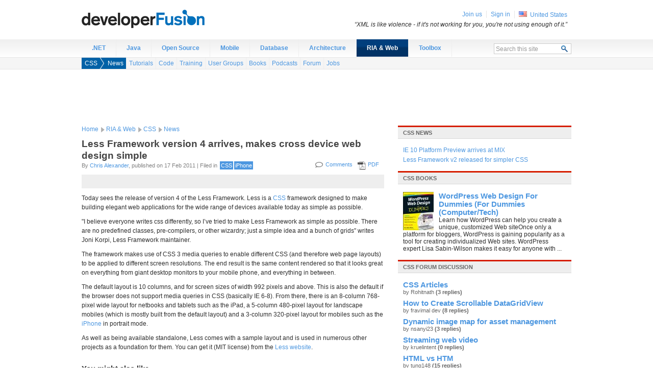

--- FILE ---
content_type: text/html;charset=utf-8
request_url: https://www.developerfusion.com/news/96174/less-framework-version-4-arrives-makes-cross-device-web-design-simple/
body_size: 5918
content:

<!DOCTYPE html PUBLIC "-//W3C//DTD XHTML 1.0 Strict//EN" "http://www.w3.org/TR/xhtml1/DTD/xhtml1-strict.dtd">
<html xmlns="http://www.w3.org/1999/xhtml">
<head>
    <meta http-equiv="X-UA-Compatible" content="IE=Edge"/>
    <meta http-equiv="Content-Type" content="text/html; charset=utf-8"/>
    <title>Less Framework version 4 arrives, makes cross device web design simple - CSS news - developer Fusion</title>
    <link media="all" type="text/css" rel="stylesheet" href="https://cdn.developerfusion.com/site.compressed.css?v=2.0.0.52"/>
    <meta name="description" content="Work with multiple screen resolutions to make websites shine"/>
    <!--[if IE 6]><style type="text/css">body { behavior: url("/csshover3.htc"); }</style><![endif]-->
      <meta name="robots" content="noodp,noydir"/>
      <meta name="keywords" content="CSS, iPhone"/>
<link rel="alternate" type="application/atom+xml" title="News (Atom)" href="/news/format/atom/"/>
<link rel="alternate" type="application/rss+xml" title="News (RSS)" href="/news/format/rss/"/>


<meta name="tweetmeme-title" content="Less Framework version 4 arrives, makes cross device web design simple"/>
<link rel="canonical" href="https://www.developerfusion.com/news/96174/less-framework-version-4-arrives-makes-cross-device-web-design-simple/"/>
</head>
<body>
<!--[if lt IE 7]> <div style='clear: both; text-align: center; width: 820px; margin: 0 auto; position: relative;'> <a href="http://windows.microsoft.com/en-US/internet-explorer/products/ie/home?ocid=ie6_countdown_bannercode"><img src="http://storage.ie6countdown.com/assets/100/images/banners/warning_bar_0000_us.jpg" border="0" height="42" width="820" alt="You are using an outdated browser. For a faster, safer browsing experience, upgrade for free today." /></a></div> <![endif]-->
<div id="wrapper">
<div id="header">
    <div id="logo"><a href="/">Developer Fusion - The global developer community for .NET and Java programmers</a></div>
</div><div id="nav" class="clearfix">
  <ul class="nav-root">
    <li id="navitem-.net" class="nav-item first">
      <a title="" class="nav-link" href="/t/.net/">.NET</a>
    </li>
    <li id="navitem-java" class="nav-item">
      <a title="" class="nav-link" href="/t/java/">Java</a>
    </li>
    <li id="navitem-open-source" class="nav-item">
      <a title="" class="nav-link" href="/t/open-source/">Open Source</a>
    </li>
    <li id="navitem-mobile" class="nav-item">
      <a title="" class="nav-link" href="/t/mobile/">Mobile</a>
    </li>
    <li id="navitem-database" class="nav-item">
      <a title="" class="nav-link" href="/t/database/">Database</a>
    </li>
    <li id="navitem-architecture" class="nav-item">
      <a title="" class="nav-link" href="/t/architecture/">Architecture</a>
    </li>
    <li id="navitem-ria" class="nav-item selected">
      <a title="" class="nav-link" href="/t/ria/">RIA &amp; Web</a>
      <div class="dropdown" id="navdrop-ria">
            <ul>
              
  <li id="navitem-css" class=" first">
    <a href="/t/css/">CSS</a></li>
  <li id="navitem-flash">
    <a href="/t/flash/">Flash</a></li>
  <li id="navitem-flex">
    <a href="/t/flex/">Flex</a></li>
  <li id="navitem-html">
    <a href="/t/html/">HTML</a></li>
  <li id="navitem-javascript">
    <a href="/t/javascript/">JavaScript</a></li>
  <li id="navitem-silverlight">
    <a href="/t/silverlight/">Silverlight</a></li>
  <li id="navitem-xml" class=" last">
    <a href="/t/xml/">XML</a></li></ul>
      </div>
    </li>
    <li id="navitem-labs" class="nav-item last">
      <a title="" class="nav-link" href="/tools/">Toolbox</a>
    </li>
    <li class="search">
      <form action="/search/" method="post">
        <fieldset>
          <div class="search-panel">
            <input type="text" class="search-query text_autoclear" name="query" value="Search this site" id="search_query" maxlength="20"/>
            <input type="submit" class="search-button" value="  " title="Search"/>
          </div>
        </fieldset>
        </form></li>
  </ul>
</div>

  <div id="subnav" class="subnav clearfix">
  <div class="breadcrumb-wrapper">
    <ul class="breadcrumb">
      <li class="crumb1">
        <a href="/t/css/">CSS</a></li>
    </ul>
    <ul class="breadcrumb-subnav">
      
  
  <li class="selected first">
    <a title="News" href="/t/css/news/">News</a></li>
  <li>
    <a title="Tutorials" href="/t/css/tutorials/">Tutorials</a></li>
  <li>
    <a title="Code" href="/t/css/code/">Code</a></li>
  <li>
    <a title="CSS Training &amp; Events" href="/t/css/training/">Training</a></li>
  <li>
    <a title="CSS User Groups" href="/t/css/usergroups/">User Groups</a></li>
  <li>
    <a title="Books" href="/t/css/books/">Books</a></li>
  <li>
    <a title="Podcasts" href="/t/css/media/">Podcasts</a></li>
  <li>
    <a title="Forum" href="/t/css/forum/">Forum</a></li>
  <li class=" last">
    <a title="Jobs" href="/t/css/jobs/">Jobs</a></li>
    </ul>
  </div>
</div>
  <div id="ad-leaderboard">
    <div id="div-gpt-ad-1342895737372-0" style="width:728px; height:90px;"></div>
</div>
  
<div id="content" class="clearfix">
  <div id="main-content" class="clearfix">  
  <div id="breadcrumb" class="clearfix">
        
  <ul class="breadcrumb">
    <li class="crumb1"><a href="/">Home</a></li>
      
  
    
  <li class="crumb2">
    <a href="/t/ria/">RIA &amp; Web</a>
  </li>
  <li class="crumb3">
    <a href="/t/css/">CSS</a>
  </li>
    <li>
      <a title="News" href="/t/css/news/">News</a>
    </li>
  </ul>
  </div>

<div class="detail-page">
<h1 class="">Less Framework version 4 arrives, makes cross device web design simple</h1>
<div class="">
  <div class="article-info clearfix">
    <span class="label">
      By <a href="/profile/chris%20alexander/" id="author-name" rel="author">Chris Alexander</a>, published on 17 Feb 2011
      |  Filed in
    </span>

<ul class="detail-functions">
  <li class="comments">
    <a href="#disqus_thread" data-disqus-identifier="page-96174">Comments</a>
  </li>
    
    <li class="pdf"><a href="/news/96174/less-framework-version-4-arrives-makes-cross-device-web-design-simple/pdf/">PDF</a></li>
    
  </ul>
  <ul class="tag-list clearfix">
    <li>
      <a href="/t/css/">CSS</a>
    </li>
    <li>
      <a href="/t/iphone/">iPhone</a>
    </li>
  </ul>
<div class=" social-media addthis_toolbox addthis_default_style " addthis:title="Less Framework version 4 arrives, makes cross device web design simple">
    <a style="float:right" class="addthis_counter addthis_pill_style"></a>
    <a class="addthis_button_google_plusone" g:plusone:size="medium" g:plusone:count="false"></a>
    <a class="addthis_button_tweet" tw:via="developerfusion" tw:count="none"></a>
    <a class="addthis_button_facebook_like" fb:like:layout="button_count"></a>
</div>
  </div>


<div class="content">
    <div id="article-body">
    <p>Today sees the release of version 4 of the Less Framework. Less is a <a class="entity-ref" href="/t/css/">CSS</a> framework designed to make building elegant web applications for the wide range of devices available today as simple as possible.</p>

<p>"I believe everyone writes css differently, so I’ve tried to make Less Framework as simple as possible. There are no predefined classes, pre-compilers, or other wizardry; just a simple idea and a bunch of grids" writes Joni Korpi, Less Framework maintainer.</p>

<p>The framework makes use of CSS 3 media queries to enable different CSS (and therefore web page layouts) to be applied to different screen resolutions. The end result is the same content rendered so that it looks great on everything from giant desktop monitors to your mobile phone, and everything in between.</p>

<p>The default layout is 10 columns, and for screen sizes of width 992 pixels and above. This is also the default if the browser does not support media queries in CSS (basically IE 6-8). From there, there is an 8-column 768-pixel wide layout for netbooks and tablets such as the iPad, a 5-column 480-pixel layout for landscape mobiles (which is mostly built from the default layout) and a 3-column 320-pixel layout for mobiles such as the <a class="entity-ref" href="/t/iphone/">iPhone</a> in portrait mode.</p>

<p>As well as being available standalone, Less comes with a sample layout and is used in numerous other projects as a foundation for them. You can get it (MIT license) from the <a href="http://lessframework.com/">Less website</a>. </p>

    </div>
</div>


<h2>You might also like...</h2>
<div class="outbrain_widget_wrapper">
	<div id="outbrain_widget" class="outbrain"></div>
</div>
<div id="comments">
    <h2>Comments</h2>
    <div id="disqus_thread"></div>
</div>
</div>
</div>

  </div>
  <div id="secondary-content" class="clearfix">
<div class="panel panel-link">
    <h2><a href="/t/css/news/">CSS news</a></h2>
    <ul>
        <li><a href="/news/117469/ie-10-platform-preview-arrives-at-mix/">IE 10 Platform Preview arrives at MIX</a></li>
        <li><a href="/news/85989/less-framework-version-2-released-for-simpler-css/">Less Framework v2 released for simpler CSS</a></li>
    </ul>
</div>
<div class="panel panel-link">
    <h2><a href="/t/css/books/">CSS books</a></h2>
    <ul class="book-list clearfix">
        <li>
            <div class="cover"><a href="/book/122206/wordpress-web-design-for-dummies-for-dummies-computertech/"><img src="/resource/get/content/122206/icon/"  alt="WordPress Web Design For Dummies (For Dummies (Computer/Tech)" /></a></div>
            <h3><a href="/book/122206/wordpress-web-design-for-dummies-for-dummies-computertech/">WordPress Web Design For Dummies (For Dummies (Computer/Tech)</a></h3>
            <p>Learn how WordPress can help you create a unique, customized Web siteOnce only a platform for bloggers, WordPress is gaining popularity as a tool for creating individualized Web sites. WordPress expert Lisa Sabin-Wilson makes it easy for anyone with ...</p>
        </li>
   </ul>
</div>

<div class="panel panel-link">
    <h2><a href="/t/css/forum/">CSS forum discussion</a></h2>
    <ul class="discuss">
        
        <li>
            <h3><a href="/forum/thread/52834/">CSS Articles</a></h3>
            <h4> by Rohitnath <span style="font-weight: bold;">(3 replies)</span></h4>
        </li>
    
        <li>
            <h3><a href="/forum/thread/50560/">How to Create Scrollable DataGridView</a></h3>
            <h4> by fravimal dev <span style="font-weight: bold;">(8 replies)</span></h4>
        </li>
    
        <li>
            <h3><a href="/forum/thread/54505/">Dynamic image map for asset management</a></h3>
            <h4> by nsanyi23 <span style="font-weight: bold;">(3 replies)</span></h4>
        </li>
    
        <li>
            <h3><a href="/forum/thread/54778/">Streaming web video</a></h3>
            <h4> by kruelintent <span style="font-weight: bold;">(0 replies)</span></h4>
        </li>
    
        <li>
            <h3><a href="/forum/thread/23961/">HTML vs HTM</a></h3>
            <h4> by tung148 <span style="font-weight: bold;">(15 replies)</span></h4>
        </li>
    
    </ul>
</div>


<div class="panel panel-link">
    <h2><a href="/t/css/jobs/">CSS jobs</a></h2>
    <ul>
    
        <li>
            <h3><a href="/job/140194/html-css-developer/">HTML / CSS Developer </a></h3>
            <h4><strong>Ocado</strong> in Herts , United Kingdom<br/>
            &#163;180-250 per day (Contract)</h4>
        </li>
    
        <li>
            <h3><a href="/job/135083/frontend-web-developer/">&#39;Front-End&#39; Web Developer</a></h3>
            <h4><strong>Storm Creative Media Limited</strong> in Southend-on-Sea, United Kingdom<br/>
            &#163;18,000-25,000 GBP per year</h4>
        </li>
    
        <li>
            <h3><a href="/job/134813/senior-ui-engineer/">Senior UI Engineer</a></h3>
            <h4><strong>neXva Inc</strong> in Colombo, Sri Lanka<br/>
            </h4>
        </li>
    
    </ul>
</div>
<div id="ad-mpu">
    <div id="div-gpt-ad-1342895737372-1" style="width:300px; height:250px;"></div>
</div>

  </div>
</div><div id="sitemap">
    <div id="sitemap-content">
      <div class="section">
        <h3>Contribute</h3>
        <p>
          Why not <a href="/about-us/write/">write for us</a>? Or you could <a href="/training/new/">submit an event</a> or a <a href="/usergroups/new/">user group</a> in your area. Alternatively just <a href="http://feedback.developerfusion.com">tell us what you think</a>!</p> 
    </p>
      </div>
        <div class="section">
        <h3>Web Development</h3>
        <ul>
            <li><a href="http://quickstart.developerfusion.co.uk/quickstart/">ASP.NET Quickstart</a></li>
            <li><a href="/news/">Programming news</a></li>
            <li><a href="/t/java/">Java programming</a></li>
            <li><a href="/t/asp.net/tutorials/">ASP.NET tutorials</a></li>
            <li><a href="/t/csharp/">C# programming</a></li>
        </ul>
        </div>
        <div class="section">
        <h3>Developer Jobs</h3>
        <ul>
            <li><a href="/t/asp.net/jobs/">ASP.NET Jobs</a></li>
            <li><a href="/t/java/jobs/">Java Jobs</a></li>
            <li><a href="/jobs/">Developer Jobs</a></li>
        </ul>
        </div>
      
        <div class="section">
        <h3>Our tools</h3>
          <p>We've got automatic conversion tools to convert <a href="/tools/convert/csharp-to-vb/">C# to VB.NET</a>,
          <a href="/tools/convert/csharp-to-vb/">VB.NET to C#</a>. Also you can <a href="/tools/compressjavascript/">compress javascript</a> and
            <a href="/tools/compresscss/">compress css</a> and <a href="/tools/sql-connection-string/">generate sql connection strings</a>.
        </p>
        </div>
    </div>
</div>
<div id="members">
    <div class="member-panel">
        <ul>

        <li class="first" id="join-us"><a href="/user/signin/?returnUrl=%2Fnews%2F96174%2Fless-framework-version-4-arrives-makes-cross-device-web-design-simple%2F">Join us</a></li>
        <li id="sign-in"><a href="/user/signin/?returnUrl=%2Fnews%2F96174%2Fless-framework-version-4-arrives-makes-cross-device-web-design-simple%2F">Sign in</a></li>

        <li class="country"><img src="https://cdn.developerfusion.com/images/shared/shim.gif" class="country-icon country-icon-us" alt="United States" title="United States" /> <a href="/location/north-america/us/">United States</a></li>
    </ul>
    <div id="sign-in-panel">
        <form action="/user/signin/?returnUrl=%2Fnews%2F96174%2Fless-framework-version-4-arrives-makes-cross-device-web-design-simple%2F" method="post">
          <input name="__RequestVerificationToken" type="hidden" value="LHa0ANBpZQYPGTeY3udIrzCjM7egSKAF27tqaR5RtuaLypgOBIa05zmTiXWZ6V15eRB5-zuhmE3biI1B_bE1T7a8QCH5H_cIpPNVwiS-P64y9lrbwJvcG455n3dEMQ-gH7we4A2" />
            <fieldset>
            <label for="QuickSignInUsername">Username</label><input class="text" id="QuickSignInUsername" type="text" name="EmailAddress"/>
            <label for="QuickSignInPassword">Password</label><input class="text" id="QuickSignInPassword" type="password" name="Password"/>
            <input type="hidden" name="RememberMe" value="true"/>
            <input type="submit" value="Sign in"/>
            </fieldset>
            <div class="cancel"><a href="#">Cancel</a></div>
        </form>
    </div><div class="quote">
    &#8220;XML is like violence - if it&#39;s not working for you, you&#39;re not using enough of it.&#8221; 
</div>
    </div>
    
</div>

<div id="footer" class="clearfix">
    <div id="footer-content">
        <ul>
            <li><a rel="nofollow" href="http://feedback.developerfusion.com/">Send feedback</a></li>
            <li><a href="http://blog.developerfusion.com/">Blog</a></li>
            <li><a href="/about-us/" rel="nofollow">About us</a></li>
            <li><a href="/about-us/contact/" rel="nofollow">Contact us</a></li>
            <li><a href="/about-us/advertise/" rel="nofollow">Advertise</a></li>
        </ul>
        <div class="copyright">&copy; <a href="/about-us/legal/" rel="nofollow">1999-2021 Developer Fusion Ltd</a></div>
        <div class="hosted-by"><a href="http://www.everycity.co.uk/#utm_source=devfusion&utm_medium=footer&utm_campaign=devfusion">Managed hosting by Everycity</a></div>
    </div>
</div>
</div>
<script type="text/javascript" src="https://cdn.developerfusion.com/scripts/site.compressed.js?v=2.0.0.52"></script>
<script type="text/javascript">
  
  window.adSlots = window.adSlots || {};
  window.adSlots.mpu = true;
  window.adSlots.leaderboard = true;
</script>
<script type="text/javascript">
if (window.Site) {
  var SiteInstance = new Site({ assetUrl : 'https://cdn.developerfusion.com/', version: '2.0.0.52', adSlots : window.adSlots, topic: 'css', topics:['css','iphone'], debug : false });
}
</script>
<script type="text/javascript">
SiteInstance.writeDelayedScript('http://static.developerfusion.com/scripts/highlight.compressed.js');
</script>
  <script type="text/javascript">
    var OB_isLateStarter = true;
    var OB_containerClass = 'outbrain';
    var OB_permalink = 'https://www.developerfusion.com/news/96174/less-framework-version-4-arrives-makes-cross-device-web-design-simple/';
    SiteInstance.writeDelayedScript('http://widgets.outbrain.com/outbrainWidget.js');
    var disqus_shortname = 'devfusion';
    var disqus_identifier = 'page-96174';
    var disqus_url = OB_permalink;
    SiteInstance.writeDelayedScript('http://devfusion.disqus.com/embed.js');
    SiteInstance.writeDelayedScript('http://devfusion.disqus.com/count.js');
  </script>
<!-- Google Code for Remarketing Tag -->
<!--------------------------------------------------
Remarketing tags may not be associated with personally identifiable information or placed on pages related to sensitive categories. See more information and instructions on how to setup the tag on: http://google.com/ads/remarketingsetup
--------------------------------------------------->
<script type="text/javascript">
/* <![CDATA[ */
var google_conversion_id = 959838252;
var google_custom_params = { traffic_source: 'devfusion' };
var google_remarketing_only = true;
/* ]]> */
</script>
<script type="text/javascript" src="//www.googleadservices.com/pagead/conversion.js">
</script>
<script defer src="https://static.cloudflareinsights.com/beacon.min.js/vcd15cbe7772f49c399c6a5babf22c1241717689176015" integrity="sha512-ZpsOmlRQV6y907TI0dKBHq9Md29nnaEIPlkf84rnaERnq6zvWvPUqr2ft8M1aS28oN72PdrCzSjY4U6VaAw1EQ==" data-cf-beacon='{"version":"2024.11.0","token":"77c9e56bfbe5445983e2e644a78abcc9","r":1,"server_timing":{"name":{"cfCacheStatus":true,"cfEdge":true,"cfExtPri":true,"cfL4":true,"cfOrigin":true,"cfSpeedBrain":true},"location_startswith":null}}' crossorigin="anonymous"></script>
</body>
</html>

--- FILE ---
content_type: text/html;charset=utf-8
request_url: https://www.developerfusion.com/resource/get/content/122206/icon/
body_size: 2271
content:
���� JFIF      �� C 	!"$"$�� C��  K <" ��              �� >       !1"Aq23Q�#Ba����%CRc�s��������             �� 1          !1AQa�2��"q���br�����   ? �i�:�MfE��TVLDj%�N�XU���r�Oij	���ǔA� bTq�*��^B����HH*�����8g�y�(3\5ʂ�}��M�:�0�� �o�%j? ���|;X��ߴ�޾�)��9��A �	�#��2*�9v2JEʣ��&��y@����|K�#;#�f u��;���3 �C�-�;�Xm��B�p��FhԔ�����r������)������u��C�n+�0r���`]���!6I
$H�w�\����<��}~6_E#�0�#��)�N�K-����|
���4Hg(Cx� ��� ��*�3")�)�sGi��w��L3%e���*�����n�l 7s��8dK����T�2�*Q�2�Y|2\B�J�1,�,w ��$'��[t"$�f��{]�w} �Z���4Ƈ������Q����L��W��M��0>#@�R�Z�D~+����wc>]mi!g��/Б���L��F��S	|�i��Q�O�1��|�:/#�� 6�ʔ��� :�Imqk,vv9\��^*�a��_�j6	��߻O�Y�{U4�+2�^�-�Pi�Q�1���HM�)W�`��-�H�V4�3�*8��<�P��n���%�>BSA~;m�Jb�/�AWV�p�
ȹ0�'Rk���=4��cE�T�m��s���P:KiP�#�?b���Qr���j��M�q	y�4:��I�T���9i<�r4}��י�f�H334f��k�,��Yp��E�R� �[�`/=X~ZM�h��T�͢��^�����c�^J� ��ZTwW%��̽�B�r��:4�P�T�ٍKp�i�+vj��(��A����T�����.��؆}Q�-+�vx�8�-���қ������|Y�5�2���y��zT��z4�[u�<9IPSZ�5jR@J���01���8��k�o�쑺/�*d�P��"�&Eh=�(rcN%A�H}Ҕ% �!ń\���w�6Ū�%S�O�[�ul,�JRwvPy*����mb(�i�u�U'��R᳙�F��(�����KhB,�qu��.M�m�փ�吽U
ER���y�p�:
�m�W��*_��^YB_|�yϔ�1B�;o��$0r�5	k�jC�xW�6C
��ݗE�^r����%�Dw[^�Ü�Y))�gv;n $ H�ϐeO�v�m�[��[�>�j.0�҃�^��D�m����<�k���?Ԟ� �V0n�c��K���ԩ��N+���������YF��j���[��œ��څ��!�$1�e�b4��\B�$�����$�|B��v�&mn�[��
���n�*�8�6$��~����2�T���N�j:�i>�K�Q��t�#�	��#�� ĥ�Z49m�ڣ%�{,R��1��6S"��U�Z�ȷ=y�*cV�ߜc��P��rS��� %6�� ��6 b�YK5:�m���z�t�ˎ�����bE	��U��l<��|�6>�՚2d:���yn�I
�qH��tߧ�$2(�h#��eM�t�4�G5ڢ��,[Iod^����cݘm������,�e�qpz\���m�tx���R����,�ޭ��xb�S�����F���t�V|J� 0���X��'txç6���G�]�������,l</��1��R��� 6��X��(x_��H��p8+�-b������Xyh[��
��t�l	6�<q%�yK��0��ڭ/��t<�J�b!0D��[�GHeզ!BJ�7 ���<���5)����$�OK��{~��DS�	l�H�[q�"�aco3�l����tw�0��f�d�q�f�Jm�$���':���x@�sj�䮣�܇�Z�g�T���]�?���yA9q2�� �q!��J�y���{x����q�XE�� �H'Ǧ!Q�!�P�&�қ\���Ci�&
1���#�Ȥ���Tg_u0����,�A�:��&��!ȩqv������U�}��+�؏�Ʋ�V��4���s�e�${���F~/̿�Jf2R�5��řfM��~Z�Ou�����/����$n@��NT�p�2!6�_A
B�D1��C��m���_�Ɍ�ej���IJ���1���$�R�aϑ�`s�<�ڼ(U+ٹ�E�b�b�Gtvst���$|��)���O�d�k�u� }�y�<��-����uE`��ہys/��LES�i��R��S��k���@b��C@Jc���j3ى��'�_%Gs��_g�ε��5�g�G@���
�/b�M�˧C���I@�� ܗ���a���`�D<IB?��

--- FILE ---
content_type: text/html; charset=utf-8
request_url: https://www.google.com/recaptcha/api2/aframe
body_size: 259
content:
<!DOCTYPE HTML><html><head><meta http-equiv="content-type" content="text/html; charset=UTF-8"></head><body><script nonce="RiZDvXpq_Ve6VaJbqRWM-w">/** Anti-fraud and anti-abuse applications only. See google.com/recaptcha */ try{var clients={'sodar':'https://pagead2.googlesyndication.com/pagead/sodar?'};window.addEventListener("message",function(a){try{if(a.source===window.parent){var b=JSON.parse(a.data);var c=clients[b['id']];if(c){var d=document.createElement('img');d.src=c+b['params']+'&rc='+(localStorage.getItem("rc::a")?sessionStorage.getItem("rc::b"):"");window.document.body.appendChild(d);sessionStorage.setItem("rc::e",parseInt(sessionStorage.getItem("rc::e")||0)+1);localStorage.setItem("rc::h",'1769038985321');}}}catch(b){}});window.parent.postMessage("_grecaptcha_ready", "*");}catch(b){}</script></body></html>